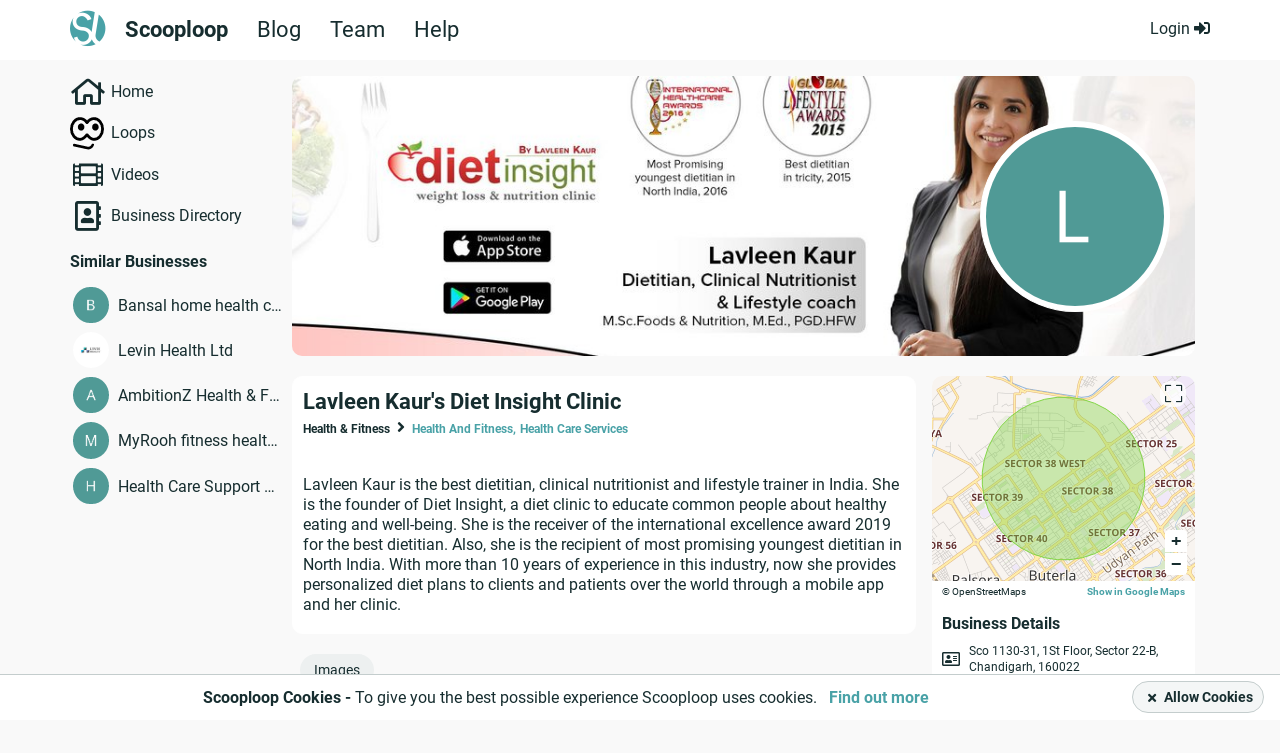

--- FILE ---
content_type: application/javascript
request_url: https://www.scooploop.com/static/js/global/handlebars-extensions.js?v=19.80.439
body_size: 1356
content:
// Handlebars.registerHelper('pluralize', function(value) {
//     if (value > 1) {
//         return 's';
//     }
// })

Handlebars.registerHelper('breaklines', function(text)
{
    text = Handlebars.Utils.escapeExpression(text);
    text = urlize(text);
    text = text.replace(/(\r\n|\n|\r)/gm, '<br>');
    var ret = new Handlebars.SafeString(text);
    return ret;
})

// Handlebars.registerHelper('escape', function(variable) {
//     if (typeof variable != "undefined")
//     {
//         try {
//             return Handlebars.Utils.escapeExpression(variable);
//         }
//         catch(err) {
//             return '';
//         }
//     }
//     return "";
// });

Handlebars.registerHelper('formatPrice', function(text)
{
    return parseFloat(text).toFixed(2);
})


Handlebars.registerHelper('url', function(url) {

    return new Handlebars.SafeString(document._scd['routing'][url]);
})

Handlebars.registerHelper('ifEq', function(v1, v2, options) {
    if(v1 === v2)
    {
        return options.fn(this);
    }
    return options.inverse(this);
});

Handlebars.registerHelper('ifNotEq', function(v1, v2, options) {
    if(v1 != v2)
    {
        return options.fn(this);
    }
    return options.inverse(this);
})


Handlebars.registerHelper('ifGt', function(v1, v2, options) {
    if(v1 > v2) {
        return options.fn(this);
    }
    return options.inverse(this);
});

Handlebars.registerHelper('ifGte', function(v1, v2, options) {
    if(v1 >= v2) {
        return options.fn(this);
    }
    return options.inverse(this);
});

Handlebars.registerHelper('ifLt', function(v1, v2, options) {
    if(v1 < v2) {
        return options.fn(this);
    }
    return options.inverse(this);
});

Handlebars.registerHelper('ifLte', function(v1, v2, options) {
    if(v1 <= v2) {
        return options.fn(this);
    }
    return options.inverse(this);
});

Handlebars.registerHelper("math", function(lvalue, operator, rvalue, options) {
    lvalue = parseFloat(lvalue);
    rvalue = parseFloat(rvalue);

    return {
        "+": lvalue + rvalue,
        "-": lvalue - rvalue,
        "*": lvalue * rvalue,
        "/": lvalue / rvalue,
        "%": lvalue % rvalue
    }[operator];
});

Handlebars.registerHelper('concat', function() {
    var outStr = '', arg

    for(arg in arguments){

        if(typeof arguments[arg] == 'object') {
            continue
        }

        outStr += arguments[arg];

    }

    return outStr;
});

Handlebars.registerHelper("and",function() {
    var args = Array.prototype.slice.call(arguments);
    var options = args[args.length-1];

    for(var i=0; i<args.length-1; i++){
        if( args[i] ){
            return options.fn(this);
        }
    }

    return options.inverse(this);
});

Handlebars.registerHelper("or",function() {
    var args = Array.prototype.slice.call(arguments);
    var options = args[args.length-1];

    for(var i=0; i<args.length-1; i++){
        if( args[i] ){
            return options.fn(this);
        }
    }

    return options.inverse(this);
});

Handlebars.registerHelper('equal', function(lvalue, rvalue, options) {
    if (arguments.length < 3)
        throw new Error("Handlebars Helper equal needs 2 parameters");
    if( lvalue!=rvalue ) {
        return options.inverse(this);
    } else {
        return options.fn(this);
    }
});


Handlebars.registerHelper('defaultIfNone', function (value, safeValue) {
    var out = value || safeValue;
    return new Handlebars.SafeString(out);
});

Handlebars.registerHelper("debug", function(optionalValue) {
    debugger
});

Handlebars.registerHelper ('truncate', function (str, len) {
    if (str.length > len && str.length > 0) {
        var new_str = str + " ";
        new_str = str.substr (0, len);
        new_str = str.substr (0, new_str.lastIndexOf(" "));
        new_str = (new_str.length > 0) ? new_str : str.substr (0, len);

        return new Handlebars.SafeString ( new_str +'...' );
    }
    return str;
});

Handlebars.registerHelper ('userTooltip', function (user) {
        return new Handlebars.SafeString ( get_user_tooltip(user) );
});

Handlebars.registerHelper('times', function(n, block) {
    var accum = '';
    for(var i = 0; i < n; ++i) {
        block.data.index = i;
        block.data.first = i === 0;
        block.data.last = i === (n - 1);
        accum += block.fn(this);
    }
    return accum;
});

Handlebars.registerPartial('partialSendMessage', $('#partial-send-message').html());
Handlebars.registerPartial('addToFriendsTooltip', $('#add-to-friends-tooltip').html());
Handlebars.registerPartial('partialHandle', $('#partial-handle').html());
Handlebars.registerPartial('partialHandleAlone', $('#partial-handle-alone').html());


--- FILE ---
content_type: application/javascript
request_url: https://www.scooploop.com/static/js/reviews/review-form-guest.js?v=19.80.439
body_size: 1324
content:
$(document).bind('ready', function() {
    var droppedFiles = new Object();

    $.uuid = function() {
        return 'xxxxxxxx-xxxx-4xxx-yxxx-xxxxxxxxxxxx'.replace(/[xy]/g, function(c) {
            var r = Math.random()*16|0, v = c == 'x' ? r : (r&0x3|0x8);
            return v.toString(16);
        });
    };

    // hide the fallback file upload
    $('div.user-images div.input-container').css({
        width: 0,
        height: 0,
        overflow: 'hidden'
    });

    // add the new button
    var addButton = $('#scptmp_add_image').html();
    $('.form-field.images .user-images').append(addButton);

    // show the form if there is an error
    if ( $('.review-form').hasClass('error') ) {
        $('.toggle-review-form').show();
    }

    listen_for_file_input_changes($('div.input-container input[type=file]'));

    $('.image-container #image-list').on('click', '#remove-individ', function() {
        // remove active class and image actions
        if ( $('#image-list li').length <= 1 ) {
            $('.image-container').removeClass('active');
            $('.image-actions').remove();
        }

        var li = $(this).closest('li');
        var uuid = li.attr('id');
        delete droppedFiles[uuid];
        // fadeout image then remove
        li.fadeOut(300, function() { $(this).remove(); });
        // reset the file input after removing an image
        // otherwise the selected image will still be in the file input
        // and can not be selected again
        var file_input = $('div.input-container input[type=file]').clone();
        $('div.input-container input[type=file]').remove();
        $('div.input-container').append(file_input);
        listen_for_file_input_changes(file_input);
    });

    $(document).on('click', 'div.browse-button', function() {
        $('div.input-container input[type=file]').trigger('click');
    });

    $(document).on('click', '.image-actions .JSadd-more', function() {
        $('div.input-container input[type=file]').trigger('click');
    });

    $(document).on('click', '.image-actions .JSremove-all', function() {
        $('.remove-image').each(function(){
            $(this).trigger('click');
        });

        $('.image-container').removeClass('active');
        $('.image-actions').remove();
    });

    function listen_for_file_input_changes(file_input) {
        file_input.change(function() {
            var anyWindow = window.URL || window.webkitURL;
            for (var i = 0; i < this.files.length; i++) {
                var file = this.files[i];
                var file_uuid = $.uuid();
                droppedFiles[file_uuid] = file;
                var objectUrl = anyWindow.createObjectURL(file);
                // the image actions
                var imageActions = $('#scptmp_image_actions').html();
                $('.image-container').addClass('active');
                // add the image actions if they haven't already been added
                if ( $('.image-actions').length !== 1 ) {
                    $('#image-list').before(imageActions);
                }
                $('.image-container ul#image-list').append('<li class="image" id="'+file_uuid+'" style="background-image: url('+objectUrl+')"><div id="remove-individ" class="JS-remove-image"><i class="fa fa-minus-circle center-all"></i></div></li>');

                window.URL.revokeObjectURL(file);
            }
        });
    }
});
